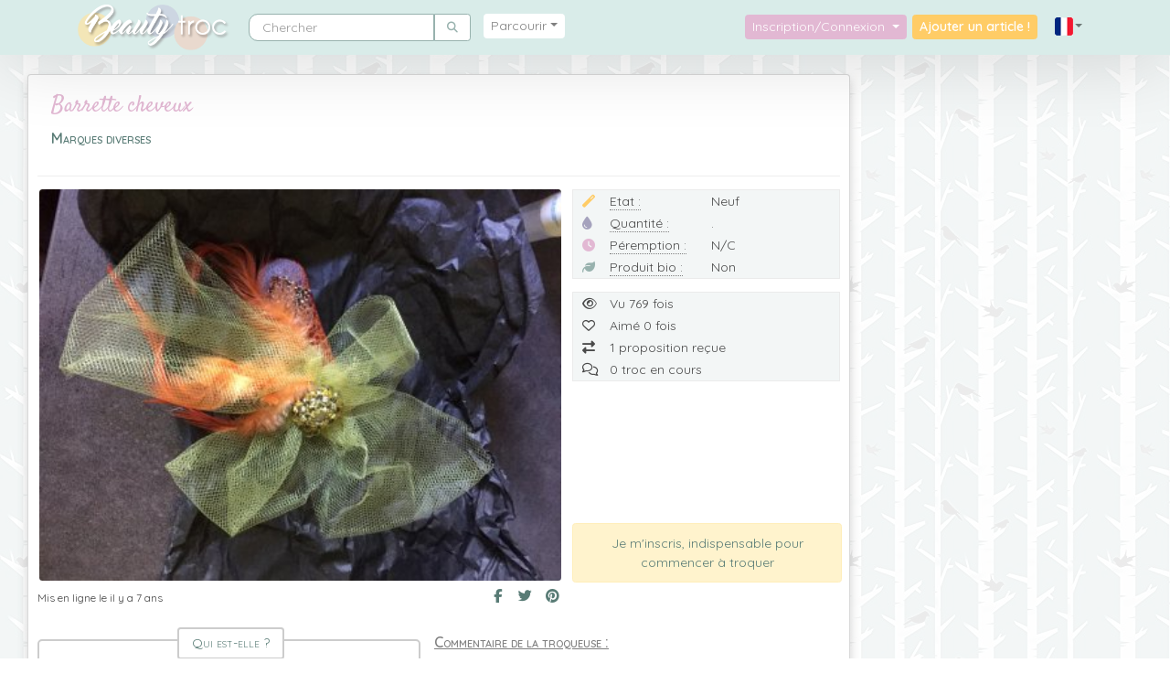

--- FILE ---
content_type: text/html; charset=UTF-8
request_url: https://www.beautytroc.fr/catalogue/accessoires/accessoires-cheveux/143918-barrette-cheveux
body_size: 9197
content:
<!DOCTYPE html>
<html lang="fr" xmlns:og="http://ogp.me/ns#"  data-turbo="false">
	<head>
		<meta charset="utf-8">
		<meta http-equiv="X-UA-Compatible" content="IE=edge">
		<meta name="viewport" content="width=device-width, initial-scale=1">
		<meta name="referrer" content="origin">
		<link rel="canonical" href="https://www.beautytroc.fr/catalogue/accessoires/accessoires-cheveux/143918-barrette-cheveux" />

		<!-- The above 3 meta tags *must* come first in the head; any other head content must come *after* these tags -->
		<meta name="description" content="Une mise en relation directe entre particuliers pour troquer vos produits de beauté, parce que c'est bon pour la planète et pour mon porte-monnaie !" />

		<meta property="fb:app_id" content="336952293375088" />

		<link rel="preconnect" href="https://cdnjs.cloudflare.com">
		<link rel="preconnect" href="https://cdn.jsdelivr.net">
		<link rel="preload" as="image" href="/assets/images/bann-bH00FvH.jpg">
		<link rel="preload" as="image" href="/assets/images/bann-responsive-8LCoe8b.jpg">
		<!-- Opengraph -->

		<meta property="og:site_name" 		content="Beauty Troc" />
		<meta property="og:type" 			content="website" />
		<meta name="twitter:card"			content="summary_large_image" />
		<meta name="twitter:site"			content="@BeautyTroc" />
		<meta name="twitter:creator"		content="@ErnadoO" />
		<meta property="og:title" content="Barrette cheveux" />
<meta property="og:url" 			content="https://www.beautytroc.fr/catalogue/accessoires/accessoires-cheveux/143918-barrette-cheveux" />
<meta property="og:description" 	content="." />

<meta property="og:image" 			content="https://www.beautytroc.fr/images/articles/a5b02962d1ac551.jpg" />
<meta property="og:image:width" 	content="400" />
<meta property="og:image:height" 	content="300" />

		<!-- Fonts -->
		<link rel="stylesheet" href="//fonts.googleapis.com/css?family=Satisfy&display=swap">
		<link rel="stylesheet" href="//fonts.googleapis.com/css?family=Quicksand:400,600&display=swap">

		<link rel="icon" type="image/png" href="/images/site/favicon.png">
		<title>Beauty Troc - Barrette cheveux Neuf</title>

				
		<!-- Google Analytics -->
		<!-- Google tag (gtag.js) -->
		<script async src="https://www.googletagmanager.com/gtag/js?id=G-JDTXLBTYXK"></script>
		<script>
			window.dataLayer = window.dataLayer || [];
			function gtag(){dataLayer.push(arguments);}
			gtag('js', new Date());

			gtag('config', 'G-JDTXLBTYXK');
					</script>
		<!-- End Google Analytics -->
					<script>
				var errorLang = 'Une erreur technique est survenue';
			</script>
			
<link rel="stylesheet" href="/assets/vendor/bootstrap/dist/css/bootstrap.min-gJ4ssuL.css">
<link rel="stylesheet" href="/assets/styles/app-6F4w3Xs.css">
<link rel="stylesheet" href="/assets/styles/colours-5pghzVH.css">
<link rel="stylesheet" href="/assets/styles/responsive-vX3tyzM.css">
<link rel="stylesheet" href="/assets/vendor/sweetalert2/dist/sweetalert2.min-TOrwDXu.css">
<link rel="stylesheet" href="/assets/vendor/@fortawesome/fontawesome-free/css/all-9VnF6b-.css">
<link rel="stylesheet" href="/assets/vendor/chocolat/dist/css/chocolat-BP4EuEE.css">
<link rel="stylesheet" href="/assets/vendor/tom-select/dist/css/tom-select.bootstrap4--gGdn36.css">
<link rel="stylesheet" href="/assets/@symfony/ux-live-component/live.min-ZJB0GOL.css">
<script type="importmap">
{
    "imports": {
        "app": "/assets/app-By-bhL6.js",
        "/assets/bootstrap.js": "/assets/bootstrap--lOqSh-.js",
        "/assets/js/jquery-global.js": "/assets/js/jquery-global-ge7NPav.js",
        "sweetalert2": "/assets/vendor/sweetalert2/sweetalert2.index-YnXYxwh.js",
        "chocolat": "/assets/vendor/chocolat/chocolat.index-o9aNh_c.js",
        "bootstrap": "/assets/vendor/bootstrap/bootstrap.index-m5BJ_ZH.js",
        "bootstrap/dist/css/bootstrap.min.css": "data:application/javascript,",
        "/assets/styles/app.css": "data:application/javascript,",
        "/assets/styles/colours.css": "data:application/javascript,",
        "/assets/styles/responsive.css": "data:application/javascript,",
        "sweetalert2/dist/sweetalert2.min.css": "data:application/javascript,",
        "@fortawesome/fontawesome-free/css/all.css": "data:application/javascript,",
        "chocolat/dist/css/chocolat.css": "data:application/javascript,",
        "@symfony/stimulus-bundle": "/assets/@symfony/stimulus-bundle/loader-kxG46ja.js",
        "jquery": "/assets/vendor/jquery/jquery.index-F_FRkG8.js",
        "core-js/modules/web.dom-collections.iterator.js": "/assets/vendor/core-js/modules/web.dom-collections.iterator-alibLIS.js",
        "popper.js": "/assets/vendor/popper.js/popper.js.index-OEK2k4R.js",
        "@hotwired/stimulus": "/assets/vendor/@hotwired/stimulus/stimulus.index-S4zNcea.js",
        "/assets/@symfony/stimulus-bundle/controllers.js": "/assets/@symfony/stimulus-bundle/controllers-L3sAkc3.js",
        "/assets/@symfony/ux-autocomplete/controller.js": "/assets/@symfony/ux-autocomplete/controller-GtlcDVN.js",
        "tom-select/dist/css/tom-select.bootstrap4.css": "data:application/javascript,",
        "/assets/@symfony/ux-live-component/live_controller.js": "/assets/@symfony/ux-live-component/live_controller-ZPUcqp6.js",
        "/assets/@symfony/ux-live-component/live.min.css": "data:application/javascript,",
        "/assets/@symfony/ux-typed/controller.js": "/assets/@symfony/ux-typed/controller-KqqaUoQ.js",
        "/assets/controllers/search_controller.js": "/assets/controllers/search_controller-yISEeaB.js",
        "tom-select": "/assets/vendor/tom-select/tom-select.index-TPK6we8.js",
        "typed.js": "/assets/vendor/typed.js/typed.js.index-jn4UojF.js",
        "/assets/controllers/datepicker_controller.js": "/assets/controllers/datepicker_controller-RX6DNrP.js",
        "/assets/controllers/compare_basket_controller.js": "/assets/controllers/compare_basket_controller--pd64HV.js",
        "/assets/controllers/caroussel_troc_products_controller.js": "/assets/controllers/caroussel_troc_products_controller-YXAQoTY.js",
        "/assets/controllers/csrf_protection_controller.js": "/assets/controllers/csrf_protection_controller-E_gSC5e.js",
        "/assets/controllers/chat_controller.js": "/assets/controllers/chat_controller-ULQqJnz.js",
        "/assets/controllers/star_rating_controller.js": "/assets/controllers/star_rating_controller-XfhZh_B.js",
        "/assets/controllers/mydropzone_controller.js": "/assets/controllers/mydropzone_controller--a9GQLL.js",
        "troc": "/assets/js/pages/troc-XEJYHa2.js",
        "jquery-visible": "/assets/vendor/jquery-visible/jquery-visible.index-7MN8Psy.js",
        "star-rating.js": "/assets/vendor/star-rating.js/star-rating.js.index--B5AJc7.js",
        "star-rating.js/src/index.min.css": "data:application/javascript,document.head.appendChild%28Object.assign%28document.createElement%28%22link%22%29%2C%7Brel%3A%22stylesheet%22%2Chref%3A%22%2Fassets%2Fvendor%2Fstar-rating.js%2Fsrc%2Findex.min-9TH8CG_.css%22%7D%29%29",
        "@deltablot/dropzone": "/assets/vendor/@deltablot/dropzone/dropzone.index-pWvtE6e.js",
        "@deltablot/dropzone/dist/dropzone.css": "data:application/javascript,document.head.appendChild%28Object.assign%28document.createElement%28%22link%22%29%2C%7Brel%3A%22stylesheet%22%2Chref%3A%22%2Fassets%2Fvendor%2F%40deltablot%2Fdropzone%2Fdist%2Fdropzone-wMqQGsR.css%22%7D%29%29",
        "@symfony/ux-live-component": "/assets/@symfony/ux-live-component/live_controller-ZPUcqp6.js",
        "@orchidjs/sifter": "/assets/vendor/@orchidjs/sifter/sifter.index-zEuztG7.js",
        "@orchidjs/unicode-variants": "/assets/vendor/@orchidjs/unicode-variants/unicode-variants.index-OoJoyLT.js",
        "tom-select/dist/css/tom-select.default.min.css": "data:application/javascript,document.head.appendChild%28Object.assign%28document.createElement%28%22link%22%29%2C%7Brel%3A%22stylesheet%22%2Chref%3A%22%2Fassets%2Fvendor%2Ftom-select%2Fdist%2Fcss%2Ftom-select.default.min-QHz1RWP.css%22%7D%29%29",
        "sortablejs": "/assets/vendor/sortablejs/sortablejs.index-Ym5JFHY.js",
        "vanillajs-datepicker": "/assets/vendor/vanillajs-datepicker/vanillajs-datepicker.index-SPJ9K7r.js",
        "vanillajs-datepicker/dist/css/datepicker-bs4.css": "data:application/javascript,document.head.appendChild%28Object.assign%28document.createElement%28%22link%22%29%2C%7Brel%3A%22stylesheet%22%2Chref%3A%22%2Fassets%2Fvendor%2Fvanillajs-datepicker%2Fdist%2Fcss%2Fdatepicker-bs4-0kHG8I0.css%22%7D%29%29",
        "vanillajs-datepicker/js/i18n/locales/fr.js": "/assets/vendor/vanillajs-datepicker/js/i18n/locales/fr-i6dMyqi.js",
        "ekko-lightbox": "/assets/vendor/ekko-lightbox/ekko-lightbox.index-L3F40NA.js",
        "ekko-lightbox/dist/ekko-lightbox.min.css": "data:application/javascript,document.head.appendChild%28Object.assign%28document.createElement%28%22link%22%29%2C%7Brel%3A%22stylesheet%22%2Chref%3A%22%2Fassets%2Fvendor%2Fekko-lightbox%2Fdist%2Fekko-lightbox.min-owJnGlJ.css%22%7D%29%29",
        "lodash": "/assets/vendor/lodash/lodash.index-fSekjAO.js",
        "@popperjs/core": "/assets/vendor/@popperjs/core/core.index-QBO6pjP.js",
        "swiper": "/assets/vendor/swiper/swiper.index-UzDRAtq.js",
        "swiper/swiper.css": "data:application/javascript,document.head.appendChild%28Object.assign%28document.createElement%28%22link%22%29%2C%7Brel%3A%22stylesheet%22%2Chref%3A%22%2Fassets%2Fvendor%2Fswiper%2Fswiper-olyXzti.css%22%7D%29%29",
        "swiper/modules": "/assets/vendor/swiper/modules-Its7KWX.js",
        "swiper/swiper-bundle.css": "data:application/javascript,document.head.appendChild%28Object.assign%28document.createElement%28%22link%22%29%2C%7Brel%3A%22stylesheet%22%2Chref%3A%22%2Fassets%2Fvendor%2Fswiper%2Fswiper-bundle-vrYx5Ry.css%22%7D%29%29"
    }
}
</script><script>
if (!HTMLScriptElement.supports || !HTMLScriptElement.supports('importmap')) (function () {
    const script = document.createElement('script');
    script.src = 'https://ga.jspm.io/npm:es-module-shims@1.10.0/dist/es-module-shims.js';
    script.setAttribute('crossorigin', 'anonymous');
    script.setAttribute('integrity', 'sha384-ie1x72Xck445i0j4SlNJ5W5iGeL3Dpa0zD48MZopgWsjNB/lt60SuG1iduZGNnJn');
    document.head.appendChild(script);
})();
</script>
<link rel="modulepreload" href="/assets/app-By-bhL6.js">
<link rel="modulepreload" href="/assets/bootstrap--lOqSh-.js">
<link rel="modulepreload" href="/assets/js/jquery-global-ge7NPav.js">
<link rel="modulepreload" href="/assets/vendor/sweetalert2/sweetalert2.index-YnXYxwh.js">
<link rel="modulepreload" href="/assets/vendor/chocolat/chocolat.index-o9aNh_c.js">
<link rel="modulepreload" href="/assets/vendor/bootstrap/bootstrap.index-m5BJ_ZH.js">
<link rel="modulepreload" href="/assets/@symfony/stimulus-bundle/loader-kxG46ja.js">
<link rel="modulepreload" href="/assets/vendor/jquery/jquery.index-F_FRkG8.js">
<link rel="modulepreload" href="/assets/vendor/core-js/modules/web.dom-collections.iterator-alibLIS.js">
<link rel="modulepreload" href="/assets/vendor/popper.js/popper.js.index-OEK2k4R.js">
<link rel="modulepreload" href="/assets/vendor/@hotwired/stimulus/stimulus.index-S4zNcea.js">
<link rel="modulepreload" href="/assets/@symfony/stimulus-bundle/controllers-L3sAkc3.js">
<link rel="modulepreload" href="/assets/@symfony/ux-autocomplete/controller-GtlcDVN.js">
<link rel="modulepreload" href="/assets/@symfony/ux-live-component/live_controller-ZPUcqp6.js">
<link rel="modulepreload" href="/assets/@symfony/ux-typed/controller-KqqaUoQ.js">
<link rel="modulepreload" href="/assets/controllers/search_controller-yISEeaB.js">
<link rel="modulepreload" href="/assets/vendor/tom-select/tom-select.index-TPK6we8.js">
<link rel="modulepreload" href="/assets/vendor/typed.js/typed.js.index-jn4UojF.js">
<script type="module">import 'app';</script>			</head>

	<body>
		<!-- Partie à gauche -->
		<nav class="navbar navbar-expand-lg navbar-light bg-navbar yamm py-0 px-lg-5">
			<div class="container">

			<!-- Logo -->

			<a class="navbar-brand" href="/"><img src="/images/site/logo.png" alt="Logo"/></a>

			<!-- Burger -->

			<button class="navbar-toggler" type="button" data-toggle="collapse" data-target="#navbarNavDropdown" aria-controls="navbarNavDropdown" aria-expanded="false" aria-label="Toggle navigation">
				<span class="navbar-toggler-icon"></span>
			</button>

				<div class="collapse navbar-collapse" id="navbarNavDropdown">

					<!-- Partie à gauche -->

					<ul class="navbar-nav navbar-left">

						<!-- Search -->
						<div class="nav-item m-lg-2" itemscope itemtype="https://schema.org/WebSite">
						<meta itemprop="url" content="https://www.beautytroc.fr/"/>
						<form itemprop="potentialAction" itemscope itemtype="https://schema.org/SearchAction" class="form-inline" role="search" action="/recherche" method="get">
						<div class="input-group">
							<input itemprop="query-input" name="name" autocomplete="off" class="form-control" type="text" placeholder="Chercher" aria-label="Rechercher parmi le contenu du site">
							<meta itemprop="target" content="https://www.beautytroc.fr/recherche?name={name}"/>
							<button class="form-control btn btn-default rounded-right" name="" type="submit"><i class='fas fa-search'></i></button>
						</div>
						</form>
						</div>
						<!-- Menu -->

						
<li class="nav-item dropdown position-static yamm-fw m-lg-2">
	<a class="nav-link text-center dropdown-toggle rounded col-lg-12 parcourir" href="#" id="navbarDropdownMenuLink" data-toggle="dropdown" aria-haspopup="true" aria-expanded="false">Parcourir</a>
	
	<ul class="dropdown-menu p-0 w-100">
		<li class="grid border-bottom col-12">
			<div class="">

				<div class="tab-content row">
				
				<!-- Nav tabs left-->
				<ul class="nav nav-tabs-menu col-3 col-sm-2 col-lg-3 col-xl-2 p-0" role="tablist">
                                        <li class="col-12 row active"><a href="#maquillage" role="tab" data-toggle="tab"><img src="/images/site/menu/ic-maquillage.png" alt="Maquillage" loading="lazy"/><span class="p-1 d-none d-lg-inline-block"> Maquillage </span><span class="count-menu">(-2562)</span></a></li>
                                        <li class="col-12"><a href="#vernis" role="tab" data-toggle="tab"><img src="/images/site/menu/ic-vernis.png" alt="Vernis" loading="lazy"/><span class="p-1 d-none d-lg-inline-block"> Vernis </span><span class="count-menu">(4075)</span></a></li>
                                        <li class="col-12"><a href="#soins-du-visage" role="tab" data-toggle="tab"><img src="/images/site/menu/ic-soins-du-visage.png" alt="Soins du visage" loading="lazy"/><span class="p-1 d-none d-lg-inline-block"> Soins du visage </span><span class="count-menu">(2963)</span></a></li>
                                        <li class="col-12"><a href="#soins-du-corps" role="tab" data-toggle="tab"><img src="/images/site/menu/ic-soins-du-corps.png" alt="Soins du Corps" loading="lazy"/><span class="p-1 d-none d-lg-inline-block"> Soins du Corps </span><span class="count-menu">(2696)</span></a></li>
                                        <li class="col-12"><a href="#soins-des-cheveux" role="tab" data-toggle="tab"><img src="/images/site/menu/ic-soins-des-cheveux.png" alt="Soins des cheveux" loading="lazy"/><span class="p-1 d-none d-lg-inline-block"> Soins des cheveux </span><span class="count-menu">(1508)</span></a></li>
                                        <li class="col-12"><a href="#parfums" role="tab" data-toggle="tab"><img src="/images/site/menu/ic-parfums.png" alt="Parfums" loading="lazy"/><span class="p-1 d-none d-lg-inline-block"> Parfums </span><span class="count-menu">(1534)</span></a></li>
                                        <li class="col-12"><a href="#accessoires" role="tab" data-toggle="tab"><img src="/images/site/menu/ic-accessoires.png" alt="Accessoires" loading="lazy"/><span class="p-1 d-none d-lg-inline-block"> Accessoires </span><span class="count-menu">(4714)</span></a></li>
                                        <li class="col-12"><a href="#solaires" role="tab" data-toggle="tab"><img src="/images/site/menu/ic-solaires.png" alt="Solaires" loading="lazy"/><span class="p-1 d-none d-lg-inline-block"> Solaires </span><span class="count-menu">(291)</span></a></li>
                    				</ul>
								
				<!-- Tab panes -->
                <div class="tab-pane active  col-6 col-sm-8 col-lg-6 col-xl-8" id="maquillage">
                	<ul class="nav-list">
                								<li><a href="/catalogue/maquillage/fonds-de-teint">Fonds de teint <span class="count-menu">(1656)</span></a></li>
                								<li><a href="/catalogue/maquillage/poudres">Poudres <span class="count-menu">(711)</span></a></li>
                								<li><a href="/catalogue/maquillage/blush">Blush <span class="count-menu">(743)</span></a></li>
                								<li><a href="/catalogue/maquillage/correcteurs-et-anti-cernes">Correcteurs et anti-cernes <span class="count-menu">(344)</span></a></li>
                								<li><a href="/catalogue/maquillage/bases-de-teint">Bases de teint <span class="count-menu">(299)</span></a></li>
                								<li><a href="/catalogue/maquillage/mascaras">Mascaras <span class="count-menu">(566)</span></a></li>
                								<li><a href="/catalogue/maquillage/fards-a-paupieres">Fards à paupières <span class="count-menu">(3743)</span></a></li>
                								<li><a href="/catalogue/maquillage/crayons">Crayons <span class="count-menu">(978)</span></a></li>
                								<li><a href="/catalogue/maquillage/eye-liners">Eye-liners <span class="count-menu">(488)</span></a></li>
                								<li><a href="/catalogue/maquillage/sourcils">Sourcils <span class="count-menu">(112)</span></a></li>
                								<li><a href="/catalogue/maquillage/rouges-a-levres">Rouges à lèvres <span class="count-menu">(3651)</span></a></li>
                		                	</ul>
                	<img class="bg d-none d-lg-block" src="/images/site/menu/tabs-maquillage.jpg" alt="Maquillage" loading="lazy"/>
                </div>
				
                				
				<!-- Tab panes -->
                <div class="tab-pane  col-6 col-sm-8 col-lg-6 col-xl-8" id="vernis">
                	<ul class="nav-list">
                								<li><a href="/catalogue/vernis/rouges">Rouges <span class="count-menu">(429)</span></a></li>
                								<li><a href="/catalogue/vernis/roses-et-violets">Roses et Violets <span class="count-menu">(879)</span></a></li>
                								<li><a href="/catalogue/vernis/neutres">Neutres <span class="count-menu">(354)</span></a></li>
                								<li><a href="/catalogue/vernis/marrons-et-noirs">Marrons et Noirs <span class="count-menu">(316)</span></a></li>
                								<li><a href="/catalogue/vernis/bleus-et-verts">Bleus et Verts <span class="count-menu">(651)</span></a></li>
                								<li><a href="/catalogue/vernis/oranges-et-jaunes">Oranges et Jaunes <span class="count-menu">(330)</span></a></li>
                								<li><a href="/catalogue/vernis/effets-speciaux">Effets Spéciaux <span class="count-menu">(657)</span></a></li>
                								<li><a href="/catalogue/vernis/top-coats">Top-Coats <span class="count-menu">(85)</span></a></li>
                								<li><a href="/catalogue/vernis/bases-et-soins">Bases et soins <span class="count-menu">(89)</span></a></li>
                								<li><a href="/catalogue/vernis/accessoires-1">Accessoires <span class="count-menu">(280)</span></a></li>
                		                	</ul>
                	<img class="bg d-none d-lg-block" src="/images/site/menu/tabs-vernis.jpg" alt="Vernis" loading="lazy"/>
                </div>
				
                				
				<!-- Tab panes -->
                <div class="tab-pane  col-6 col-sm-8 col-lg-6 col-xl-8" id="soins-du-visage">
                	<ul class="nav-list">
                								<li><a href="/catalogue/soins-du-visage/cremes-visage">Crèmes visage <span class="count-menu">(1028)</span></a></li>
                								<li><a href="/catalogue/soins-du-visage/contours-des-yeux">Contours des yeux <span class="count-menu">(100)</span></a></li>
                								<li><a href="/catalogue/soins-du-visage/demaquillants">Démaquillants <span class="count-menu">(331)</span></a></li>
                								<li><a href="/catalogue/soins-du-visage/gommages">Gommages <span class="count-menu">(136)</span></a></li>
                								<li><a href="/catalogue/soins-du-visage/masques">Masques <span class="count-menu">(353)</span></a></li>
                								<li><a href="/catalogue/soins-du-visage/baumes-a-levres">Baumes à lèvres <span class="count-menu">(191)</span></a></li>
                								<li><a href="/catalogue/soins-du-visage/lotions">Lotions <span class="count-menu">(163)</span></a></li>
                								<li><a href="/catalogue/soins-du-visage/serums">Sérums <span class="count-menu">(152)</span></a></li>
                								<li><a href="/catalogue/soins-du-visage/soins-specifiques">Soins spécifiques <span class="count-menu">(467)</span></a></li>
                								<li><a href="/catalogue/soins-du-visage/brumisations">Brumisations <span class="count-menu">(43)</span></a></li>
                		                	</ul>
                	<img class="bg d-none d-lg-block" src="/images/site/menu/tabs-soins-du-visage.jpg" alt="Soins du visage" loading="lazy"/>
                </div>
				
                				
				<!-- Tab panes -->
                <div class="tab-pane  col-6 col-sm-8 col-lg-6 col-xl-8" id="soins-du-corps">
                	<ul class="nav-list">
                								<li><a href="/catalogue/soins-du-corps/laits-pour-le-corps">Laits pour le corps <span class="count-menu">(941)</span></a></li>
                								<li><a href="/catalogue/soins-du-corps/cremes-pour-le-corps">Crèmes pour le corps <span class="count-menu">(370)</span></a></li>
                								<li><a href="/catalogue/soins-du-corps/huiles">Huiles <span class="count-menu">(247)</span></a></li>
                								<li><a href="/catalogue/soins-du-corps/gommages-1">Gommages <span class="count-menu">(88)</span></a></li>
                								<li><a href="/catalogue/soins-du-corps/soins-des-mains">Soins des mains <span class="count-menu">(291)</span></a></li>
                								<li><a href="/catalogue/soins-du-corps/soins-des-pieds">Soins des pieds <span class="count-menu">(75)</span></a></li>
                								<li><a href="/catalogue/soins-du-corps/soins-des-jambes">Soins des jambes <span class="count-menu">(96)</span></a></li>
                								<li><a href="/catalogue/soins-du-corps/bains-douches">Bains - Douches <span class="count-menu">(511)</span></a></li>
                								<li><a href="/catalogue/soins-du-corps/amincissants">Amincissants <span class="count-menu">(80)</span></a></li>
                		                	</ul>
                	<img class="bg d-none d-lg-block" src="/images/site/menu/tabs-soins-du-corps.jpg" alt="Soins du Corps" loading="lazy"/>
                </div>
				
                				
				<!-- Tab panes -->
                <div class="tab-pane  col-6 col-sm-8 col-lg-6 col-xl-8" id="soins-des-cheveux">
                	<ul class="nav-list">
                								<li><a href="/catalogue/soins-des-cheveux/shampoings">Shampoings <span class="count-menu">(419)</span></a></li>
                								<li><a href="/catalogue/soins-des-cheveux/masques-capillaires">Masques capillaires <span class="count-menu">(147)</span></a></li>
                								<li><a href="/catalogue/soins-des-cheveux/demelants">Démêlants <span class="count-menu">(93)</span></a></li>
                								<li><a href="/catalogue/soins-des-cheveux/serums-capillaires">Sérums capillaires <span class="count-menu">(141)</span></a></li>
                								<li><a href="/catalogue/soins-des-cheveux/colorations">Colorations <span class="count-menu">(117)</span></a></li>
                								<li><a href="/catalogue/soins-des-cheveux/coiffants">Coiffants <span class="count-menu">(302)</span></a></li>
                								<li><a href="/catalogue/soins-des-cheveux/autres-soins">Autres soins <span class="count-menu">(285)</span></a></li>
                		                	</ul>
                	<img class="bg d-none d-lg-block" src="/images/site/menu/tabs-soins-des-cheveux.jpg" alt="Soins des cheveux" loading="lazy"/>
                </div>
				
                				
				<!-- Tab panes -->
                <div class="tab-pane  col-6 col-sm-8 col-lg-6 col-xl-8" id="parfums">
                	<ul class="nav-list">
                								<li><a href="/catalogue/parfums/parfums-pour-femmes">Parfums pour femmes <span class="count-menu">(1356)</span></a></li>
                								<li><a href="/catalogue/parfums/parfums-pour-hommes">Parfums pour hommes <span class="count-menu">(94)</span></a></li>
                								<li><a href="/catalogue/parfums/parfums-pour-enfants">Parfums pour enfants <span class="count-menu">(25)</span></a></li>
                								<li><a href="/catalogue/parfums/parfums-mixtes">Parfums mixtes <span class="count-menu">(59)</span></a></li>
                		                	</ul>
                	<img class="bg d-none d-lg-block" src="/images/site/menu/tabs-parfums.jpg" alt="Parfums" loading="lazy"/>
                </div>
				
                				
				<!-- Tab panes -->
                <div class="tab-pane  col-6 col-sm-8 col-lg-6 col-xl-8" id="accessoires">
                	<ul class="nav-list">
                								<li><a href="/catalogue/accessoires/accessoires-visage">Accessoires visage <span class="count-menu">(691)</span></a></li>
                								<li><a href="/catalogue/accessoires/accessoires-cheveux">Accessoires cheveux <span class="count-menu">(453)</span></a></li>
                								<li><a href="/catalogue/accessoires/goodies-de-box-beaute">Goodies de box beauté <span class="count-menu">(519)</span></a></li>
                								<li><a href="/catalogue/accessoires/autres-accessoires">Autres accessoires <span class="count-menu">(3053)</span></a></li>
                		                	</ul>
                	<img class="bg d-none d-lg-block" src="/images/site/menu/tabs-accessoires.jpg" alt="Accessoires" loading="lazy"/>
                </div>
				
                				
				<!-- Tab panes -->
                <div class="tab-pane  col-6 col-sm-8 col-lg-6 col-xl-8" id="solaires">
                	<ul class="nav-list">
                								<li><a href="/catalogue/solaires/protections-solaires">Protections solaires <span class="count-menu">(108)</span></a></li>
                								<li><a href="/catalogue/solaires/apres-solaires">Après-solaires <span class="count-menu">(43)</span></a></li>
                								<li><a href="/catalogue/solaires/autobronzants">Autobronzants <span class="count-menu">(119)</span></a></li>
                								<li><a href="/catalogue/solaires/preparateurs-solaires">Préparateurs solaires <span class="count-menu">(16)</span></a></li>
                								<li><a href="/catalogue/solaires/soins-solaires-pour-cheveux">Soins solaires pour cheveux <span class="count-menu">(4)</span></a></li>
                		                	</ul>
                	<img class="bg d-none d-lg-block" src="/images/site/menu/tabs-solaires.jpg" alt="Solaires" loading="lazy"/>
                </div>
				
                				
				<!-- Tab panes -->
                <div class="tab-pane  col-6 col-sm-8 col-lg-6 col-xl-8" id="bijoux">
                	<ul class="nav-list">
                								<li><a href="/catalogue/bijoux/colliers">Colliers <span class="count-menu">(52)</span></a></li>
                								<li><a href="/catalogue/bijoux/bracelets">Bracelets <span class="count-menu">(43)</span></a></li>
                								<li><a href="/catalogue/bijoux/bagues">Bagues <span class="count-menu">(45)</span></a></li>
                								<li><a href="/catalogue/bijoux/boucles-doreilles">Boucles d&#039;oreilles <span class="count-menu">(82)</span></a></li>
                								<li><a href="/catalogue/bijoux/autres">Autres <span class="count-menu">(26)</span></a></li>
                		                	</ul>
                	<img class="bg d-none d-lg-block" src="/images/site/menu/tabs-bijoux.jpg" alt="Bijoux" loading="lazy"/>
                </div>
				
                								
		
				<!-- Nav tabs right -->
				<ul class="nav nav-tabs-menu col-3 col-sm-2 col-lg-3 col-xl-2 p-0" role="tablist">
                                        <li class="col-12"><a href="#bijoux" role="tab" data-toggle="tab"><img src="/images/site/menu/ic-bijoux.png" alt="Bijoux" loading="lazy"/><span class="p-1 d-none d-lg-inline-block"> Bijoux </span><span class="count-menu">(249)</span></a></li>
                                        <hr>
                    <li class="col-12"><a href="/nos-marques"><img src="/images/site/menu/ic-marques.png" alt="Marques"/><span class="p-1 d-none d-lg-inline-block"> Marques</span></a></li>
                    <li class="col-12"><a href="/nos-troqueuses"><img src="/images/site/menu/ic-profil.png" alt="Troqueuses"/><span class="p-1 d-none d-lg-inline-block"> Troqueuses</span></a></li>
					<li class="col-12"></li>
					<li class="col-12"></li>
					<li class="col-12"></li>
					<li class="col-12"></li>
					<li class="col-12"></li>
					<li class="col-12"></li>
				</ul>
			</div>
			</div>
		</li>
	</ul>
</li>

					</ul><!-- /navbar-left -->

					<!-- Partie à droite -->
											<ul class="navbar-nav navbar-right ml-auto">
					
						<li class="nav-item dropdown">
							<a class="nav-link connexion dropdown-toggle rounded col-12 text-center" href="#" data-toggle="dropdown" aria-haspopup="true" aria-expanded="false">
							  Inscription/Connexion
							</a>
							<ul id="login-dp" class="dropdown-menu">
																					<div class="omb_login col-12 pt-2">
	<hr class="omb_hrOr">
	<h3 class="omb_authTitle"><span class="omb_spanOr">Déjà inscrite ?</span></h3>
	<div class="row omb_socialButtons">
		<div class="col-6">
			<a href="/connect/facebook" class="btn btn-lg btn-block omb_btn-facebook">
				<i class="fab fa-facebook-f fa-lg"></i>
			</a>
		</div>

		<div class="col-6">
			<a href="/connect/twitter" class="btn btn-lg btn-block omb_btn-twitter">
				<i class="fab fa-twitter fa-lg"></i>
			</a>
		</div>	
	</div>

	<div class="row">
		<div class="col-12">
			<form class="omb_loginForm" action="/profil/login" autocomplete="off" method="POST">
				<div class="input-group">
					<span class="input-group-addon rounded-left border-right-0"><i class="fas fa-user"></i></span>
					<input type="text" class="form-control" name="_username" placeholder="Nom d&#039;utilisateur ou adresse e-mail" value="" required="required">
				</div>
				<span class="help-block"></span>
				
				<div class="input-group">
					<span class="input-group-addon rounded-left border-right-0"><i class="fas fa-lock"></i></span>
					<input type="password" class="form-control" name="_password" placeholder="Mot de passe" required="required">
				</div>

								
				<div class="login-label">
					<label class="checkbox">
						<input type="checkbox" name="_remember_me" value="on">Se souvenir de moi
					</label>
				</div>

								<input type="hidden" name="_target_path" value="https://www.beautytroc.fr/catalogue/accessoires/accessoires-cheveux/143918-barrette-cheveux" />
								<input type="hidden" name="_csrf_token" value="csrf-token">
				<button class="btn btn-lg btn-primary btn-block" type="submit" name="_submit">Se connecter</button>
			</form>
		</div>
	</div>

	<div class="row">
		<div class="col-12">
			<p class="omb_forgotPwd">
				<a href="/profil/request-password" class="float-right">Mot de passe oublié ?</a>
			</p>
		</div>
	</div>
	<hr class="omb_hrOr">
	<h3 class="omb_authTitle"><span class="omb_spanOr">Pas encore de compte ?</span></h3>
	<div class="row">
		<div class="col-12 omb_loginForm">
			<a href="/profil/inscription" class="btn btn-lg btn-primary btn-block">
				S&#039;inscrire
			</a>
		</div>		
	</div>
</div>
							</ul>
						</li>

											<!-- Bouton troquer -->

						<li class="nav-item">
						<a href="/nouvel-article" class="d-none d-lg-block nav-link navbar-text col rounded">Ajouter un article !</a>
						</li>

						<li class="nav-item">
						<a href="/nouvel-article" class="d-block d-lg-none nav-link navbar-text col rounded">Nouvel article !</a>
						</li>
						<!-- Flags -->

						<li class="nav-item text-center dropdown">
							<a class="nav-link dropdown-toggle dropdown-icons" href="#" data-toggle="dropdown" role="button" aria-haspopup="true" aria-expanded="false">
								<img class="img-flag" src="/images/site/flag/france.png" alt="Aller sur le site France">
							</a>
							<ul class="dropdown-menu flag">
								<a class="dropdown-item px-0" href="https://www.beautytroc.be"><img class="img-flag flags" src="/images/site/flag/belgique.png" alt="Aller sur le site Belgique"></a>
							</ul>
						</li><!-- /dropdown -->
					</ul><!-- /navbar-right -->
				</div><!-- /.navbar-collapse -->
			</div><!-- /.container -->
		</nav>

				
		<div class="container-fluid limited">
			<div class="row m-0">
					<div class="aside order-2 mt-4 d-none d-lg-block">
			</div>
	<div class="major order-1 col-lg mt-4">
						<div itemscope itemtype="http://schema.org/Product" class="produit row produit-page col-12">
			<div itemprop="offers" itemtype="http://schema.org/Offer" itemscope>
				<link itemprop="url" href="https://www.beautytroc.fr/catalogue/accessoires/accessoires-cheveux/143918-barrette-cheveux" />
				<meta itemprop="priceCurrency" content="EUR" />
								<meta itemprop="price" content="0" />
			</div>
			<div class="titres-edition-produit col-12 p-0 row m-auto">
				<div class="titres-description">
					<h3 class="product-title rose"><a class="product-title rose" href='/recherche?name=Barrette%20cheveux'><span itemprop="name">Barrette cheveux</span></a></h3>
					<p class="product-title">
						<a itemprop="brand" itemscope itemtype="http://schema.org/Brand" href='/marque/marques-diverses'><span itemprop="name">Marques diverses</span></a>
					</p>
				</div>
								</div>
				<div class="col-12 p-0">
					<hr/>
					<section class="d-block d-sm-none section-white">
						<div class="container p-0">
							<div id="carousel-example-generic" class="carousel slide" data-ride="carousel">
								<ol class="carousel-indicators">
																		<li data-target="#carousel-example-generic" data-slide-to="0" class="active"></li>
																	</ol>

								<div class="carousel-inner rounded">
																		<div class="carousel-item  active">
										<img class="d-block w-100" src="/images/articles/a5b02962d1ac551.jpg">
									</div>
																	</div>
								<a class="carousel-control-prev" href="#carousel-example-generic" data-slide="prev">
									<span class="carousel-control-prev-icon" aria-hidden="true"></span>
									<span class="sr-only">Previous</span>
								</a>
								<a class="carousel-control-next" href="#carousel-example-generic" data-slide="next">
									<span class="carousel-control-next-icon" aria-hidden="true"></span>
									<span class="sr-only">Next</span>
								</a>
							</div>
						</div>
					</section>
					<section class="tuile-photos_container d-none d-sm-block mr-md-2">
						<div class="tuile-photos">
															<link itemprop="image" href="https://www.beautytroc.fr/images/articles/a5b02962d1ac551.jpg" />
								<div class="tuile-description tuile-photo tuile-photo--1"><a class="chocolat-image" href="/images/articles/a5b02962d1ac551.jpg"><img  itemprop="image" class="tuile-thumbnail rounded" src="/images/articles/a5b02962d1ac551.jpg" loading="lazy"></a></div>
													</div>
						<div class="info-sous-tofs col-12">
							<h6>Mis en ligne le il y a 7 ans</h6>
							<div class="details-social">
									<ul class="social social-circle">
										<li><a data-url="https://www.beautytroc.fr/catalogue/accessoires/accessoires-cheveux/143918-barrette-cheveux" data-media="https://www.beautytroc.fr/images/articles/a5b02962d1ac551.jpg" rel="nofollow" target="_blank" class="share-pinterest" title="Pin it"><i class="fab fa-pinterest"></i></a></li>
										<li><a data-url="https://www.beautytroc.fr/catalogue/accessoires/accessoires-cheveux/143918-barrette-cheveux" rel="nofollow" target="_blank" class="icoTwitter share-twitter" title="Tweeter"><i class="fab fa-twitter"></i></a></li>
										<li><a data-url="https://www.beautytroc.fr/catalogue/accessoires/accessoires-cheveux/143918-barrette-cheveux" rel="nofollow" target="_blank" class="icoFacebook share-facebook" title="Partager sur Facebook"><i class="fab fa-facebook-f"></i></a></li>
									</ul>
							</div>
						</div>
					</section>
					<div class="details m-auto row">
						<div class="product-description row col-12 mx-auto p-0">
							<div class="icons-description col-12 col-sm-6 pr-sm-1 col-md-12 pr-md-0">
								<ul>
									<li><i class="fas fa-magic jaune"></i><span class="black">Etat :</span>
										<span class="right">Neuf</span>
									</li>
									<li><i class="fas fa-tint violet"></i><span class="black">Quantité :</span><span class="right">.</span></li>
									<li><i class="fas fa-clock rose"></i><span class="black">Péremption :</span><span class="right">N/C</span></li>
									<li><i class="fas fa-leaf vert"></i><span class="black">Produit bio :</span><span class="right">Non</span></li>
								</ul>
							</div>
							<div class="icons-description col-12 col-sm-6 pl-sm-1 col-md-12 pl-md-0">
								<ul>
								<li><i class="far fa-eye"></i><span class="infos">Vu 769 fois</span></li>
								<li><i class="far fa-heart"></i><span class="infos">Aimé 0 fois</span></li>
								<li><i class="fas fa-exchange-alt"></i><span class="infos">1 proposition reçue</span></li>
								<li><i class="far fa-comments"></i><span class="infos">0 troc en cours</span></li>
								</ul>
							</div>
						</div>
						<div class="action col-12 text-center p-0 ">
							<div class="">
								
								 									<div class="alert alert-warning col-12 mt-2"><a href="/profil/login">Je m&#039;inscris, indispensable pour commencer à troquer</a></div>
															</div>
						</div>
					</div>
				</div>

				<div class="col-12 two-blocks row px-0 py-3 mx-auto">
					<div class="troqueuse-description pl-1 row">
	<div class="titre text-center col-12">
		<span class="btn">Qui est-elle ?</span>
	</div>
	<div class="col-sm-5 col-12 infos-troqueuse text-center">
				<img class="mx-auto avatar-produits rounded-circle " src="/images/site/avatar.jpg" alt="09shesh">
	</div>
	<div class="infos-troqueuse col-sm-7 col-12 px-2">
		<ul class="p-0">
			<li><a href="/troqueuse/09shesh"><b>09shesh</b></a>
			<li><span class="jaune fa"><i class="fas fa-star"></i><i class="fas fa-star"></i><i class="fas fa-star"></i><i class="fas fa-star"></i><i class="fas fa-star-half-alt"></i></span></li>
			<li>Inscrite depuis le : 24/01/2015</li>
			<li>Dernière visite : il y a 5 ans</li>
			<li>Excenevex </li>			<li>115 produits dans son vanity</li>
			<li>41 produits troqués</li>
			<li><i class="far fa-thumbs-up"></i><a href="/troqueuse/09shesh/following">0</a> abonnement - <i class="fab fa-angellist"></i><a href="/troqueuse/09shesh/followers">2</a> abonnés</li>
		</ul>
					<button class="btn btn-default goto-favs btn-block disabled" aria-label="Suivre"><i style="font-size:14px" class="fas fa-heart mr-2"></i><span>Suivre</span></button>
		
			</div>
</div>

										<div class="product-description col-12 col-md-6">
						<h4><u>Commentaire de la troqueuse :</u></h4>
						<p><span itemprop="description">.</span></p>
					</div>
									</div>
			</div>
			

		<div class="mt-4">
		<div class="row produit-page col-12 similaires">
		<h3 class="col-12"><span>Produits similaires</span></h3>
						<div class="col-6 col-sm-4 col-md-3 col-xl-2 p-0">
				<a href="/catalogue/accessoires/accessoires-cheveux/13427-barrette-cheveux"><img class="rounded" src="https://www.beautytroc.fr/images/cache/related_product_thumbnail/images/articles/a2edb233a16efca329c29041028c82d16.jpg" alt="Barrette cheveux">
				<div class="card-text d-none d-sm-block">
					<h4>Barrette cheveux</h4>
				</div></a>
			</div>
						<div class="col-6 col-sm-4 col-md-3 col-xl-2 p-0">
				<a href="/catalogue/accessoires/accessoires-cheveux/21116-barrette-cheveux"><img class="rounded" src="https://www.beautytroc.fr/images/cache/related_product_thumbnail/images/articles/a510b82d4cfdb5a577d8929a0d2b6b9fa.jpg" alt="Barrette cheveux">
				<div class="card-text d-none d-sm-block">
					<h4>Barrette cheveux</h4>
				</div></a>
			</div>
						<div class="col-6 col-sm-4 col-md-3 col-xl-2 p-0">
				<a href="/catalogue/accessoires/accessoires-cheveux/65047-barrette-pour-cheveux"><img class="rounded" src="https://www.beautytroc.fr/images/cache/related_product_thumbnail/images/articles/a5384c5562da885.jpg" alt="Barrette pour cheveux">
				<div class="card-text d-none d-sm-block">
					<h4>Barrette pour cheveux</h4>
				</div></a>
			</div>
						<div class="col-6 col-sm-4 col-md-3 col-xl-2 p-0">
				<a href="/catalogue/accessoires/accessoires-cheveux/65048-barrette-pour-cheveux"><img class="rounded" src="https://www.beautytroc.fr/images/cache/related_product_thumbnail/images/articles/a5384c6165b51d9.jpg" alt="Barrette pour cheveux">
				<div class="card-text d-none d-sm-block">
					<h4>Barrette pour cheveux</h4>
				</div></a>
			</div>
						<div class="col-6 col-sm-4 col-md-3 col-xl-2 p-0">
				<a href="/catalogue/accessoires/accessoires-cheveux/64060-barrette-e-cheveux"><img class="rounded" src="https://www.beautytroc.fr/images/cache/related_product_thumbnail/images/articles/a537e92fcc39f85.jpg" alt="barrette è cheveux">
				<div class="card-text d-none d-sm-block">
					<h4>barrette è cheveux</h4>
				</div></a>
			</div>
						<div class="col-6 col-sm-4 col-md-3 col-xl-2 p-0">
				<a href="/catalogue/accessoires/accessoires-cheveux/60005-barrettes-volume-cheveux"><img class="rounded" src="https://www.beautytroc.fr/images/cache/related_product_thumbnail/images/articles/a5363e2db914a88.jpg" alt="barrettes volume cheveux">
				<div class="card-text d-none d-sm-block">
					<h4>barrettes volume cheve</h4>
				</div></a>
			</div>
						<div class="col-6 col-sm-4 col-md-3 col-xl-2 p-0">
				<a href="/catalogue/accessoires/accessoires-cheveux/7477-barrettes-a-cheveux"><img class="rounded" src="https://www.beautytroc.fr/images/cache/related_product_thumbnail/images/articles/a07e918554644421d9027fded14664ec5.jpg" alt="Barrettes à cheveux">
				<div class="card-text d-none d-sm-block">
					<h4>Barrettes à cheveux</h4>
				</div></a>
			</div>
						<div class="col-6 col-sm-4 col-md-3 col-xl-2 p-0">
				<a href="/catalogue/accessoires/accessoires-visage/98587-barrettes-pinces-a-cheveux"><img class="rounded" src="https://www.beautytroc.fr/images/cache/related_product_thumbnail/images/articles/a54e0fe464c66a4.jpg" alt="Barrettes/Pinces à cheveux">
				<div class="card-text d-none d-sm-block">
					<h4>Barrettes/Pinces à che</h4>
				</div></a>
			</div>
						<div class="col-6 col-sm-4 col-md-3 col-xl-2 p-0">
				<a href="/catalogue/accessoires/accessoires-cheveux/98588-barrettes-pinces-a-cheveux"><img class="rounded" src="https://www.beautytroc.fr/images/cache/related_product_thumbnail/images/articles/a54e0fea63a4dd7.jpg" alt="Barrettes/pinces à cheveux">
				<div class="card-text d-none d-sm-block">
					<h4>Barrettes/pinces à che</h4>
				</div></a>
			</div>
						<div class="col-6 col-sm-4 col-md-3 col-xl-2 p-0">
				<a href="/catalogue/accessoires/accessoires-cheveux/51360-bumpits-barrettes-pour-cheveux-hi-styles"><img class="rounded" src="https://www.beautytroc.fr/images/cache/related_product_thumbnail/images/articles/a5330138411dd57.jpg" alt="Bumpits   Barrettes pour cheveux Hi Styles">
				<div class="card-text d-none d-sm-block">
					<h4>Bumpits   Barrettes po</h4>
				</div></a>
			</div>
					</div>
	</div>
		</div>
			</div>
		</div>

		<!-- Footer -->
		<footer class="myfooter">
			<div class="container">
				<div class="row px-3">
					<div class="col-md-6 col-lg-4">
						<h4 class="title-widget">Communauté</h4>
						<p>Suivez notre communauté à travers le web.</p>
						<ul itemscope itemtype="http://schema.org/Organization" class="social social-circle">
							<li><a itemprop="sameAs" href="https://www.facebook.com/beautytroc.fr" class="icoFacebook" aria-label="Beauty Troc sur Facebook"><i class="fab fa-facebook-f"></i></a></li>
							<li><a itemprop="sameAs" href="https://twitter.com/BeautyTroc" class="icoTwitter" aria-label="Beauty Troc sur Twitter"><i class="fab fa-twitter"></i></a></li>
							<li><a itemprop="sameAs" href="https://www.youtube.com/@beautytroc5182" class="icoYoutube" aria-label="Beauty Troc sur YouTube"><i class="fab fa-youtube"></i></a></li>
							<li><a href="#" class="icoRss"> <i class="fas fa-rss"></i></a></li>
						</ul>
					</div>
					<div class="col-md-6 col-lg-4">
						<h4 class="title-widget">www.beautytroc.fr</h4>
						<span class="acount-icon">
							<a href="/comment-ca-marche"><i class="far fa-clipboard" aria-hidden="true"></i>Comment ça marche ?</a>
							<a href="/faq"><i class="far fa-question-circle" aria-hidden="true"></i>FAQ</a>
							<a href="/qui-sommes-nous"><i class="fas fa-users" aria-hidden="true"></i>Qui sommes-nous ?</a>
							<a href="/mentions-legales"><i class="fas fa-balance-scale" aria-hidden="true"></i>Mentions légales</a>
							<a href="/presse"><i class="far fa-newspaper" aria-hidden="true"></i>Presse</a>
						</span>
					</div>
					<div class="col-md-12 col-lg-4">
						<h4 class="title-widget">Autres</h4>
						<div class="category">
							<a href="https://www.redbubble.com/fr/people/beauty-troc/collections/975060-aller-la-boutique">La boutique</a>
							<a href="/contact">Contact</a>
						</div>
					</div>
				</div><!-- /.row -->
				<hr>
				<div class="text-center">© 2026. BeautyTroc.fr</div>
				<div class="text-center">icônes par <a href="https://dribbble.com/laurareen">Laura Reen</a> sous licence <a href="https://creativecommons.org/licenses/by/3.0/">Creative Commons</a></div>
			</div>
		</footer>
	</body>
</html>
